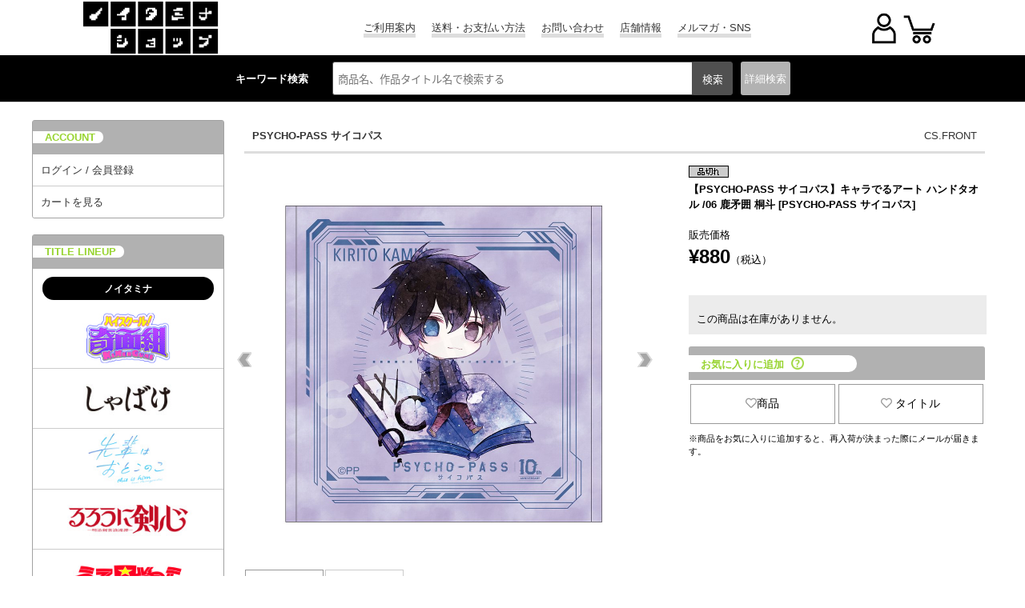

--- FILE ---
content_type: text/html; charset=UTF-8
request_url: https://www.noitamina-shop.com/detail/id/00000012323
body_size: 48222
content:



<!DOCTYPE html>
<html lang="ja">
<head>
<meta http-equiv="content-type" content="text/html; charset=utf-8">
<meta name="viewport" content="width=device-width, initial-scale=1">
<meta http-equiv="content-script-type" content="text/javascript">
<meta http-equiv="content-style-type" content="text/css">
<meta http-equiv="imagetoolbar" content="no" />
<meta name="robots" content="ALL" />
<meta property="og:image" content="https://www.noitamina-shop.com/images/items/pc/202212/oMIgQB1DpVj7.jpg" /><!-- Twitterカードの設定 -->
<meta name="twitter:card" content="summary">
<meta name="twitter:site" content="@noitamina_shop">
<meta name="twitter:title" content="PSYCHO-PASS サイコパス &raquo; 【PSYCHO-PASS サイコパス】キャラでるアート ハンドタオル /06 鹿矛囲 桐斗 | ノイタミナショップ 公式サイトノイタミナ オンラインショップ">
<meta name="twitter:description" content="CS.FRONT PSYCHO-PASS サイコパス 【PSYCHO-PASS サイコパス】キャラでるアート ハンドタオル /06 鹿矛囲 桐斗 『PSYCHO-PASS サイコパス』より、日常使いしやすい手ごろなサイズ感のハンドタオルが発売です！">
<meta name="twitter:image" content="https://www.noitamina-shop.com/images/items/pc/202212/oMIgQB1DpVj7.jpg">

<link rel="canonical" href="https://www.noitamina-shop.com"/>



<meta name="keywords" content="CS.FRONT,PSYCHO-PASS サイコパス,【PSYCHO-PASS サイコパス】キャラでるアート ハンドタオル /06 鹿矛囲 桐斗,ノイタミナ" />

<meta name="description" content="CS.FRONT PSYCHO-PASS サイコパス 【PSYCHO-PASS サイコパス】キャラでるアート ハンドタオル /06 鹿矛囲 桐斗 『PSYCHO-PASS サイコパス』より、日常使いしやすい手ごろなサイズ感のハンドタオルが発売です！" />

<title>PSYCHO-PASS サイコパス &raquo; 【PSYCHO-PASS サイコパス】キャラでるアート ハンドタオル /06 鹿矛囲 桐斗 | ノイタミナショップ 公式サイトノイタミナ オンラインショップ</title>
<script type="text/javascript">
url="https://www.noitamina-shop.com";
sid="amtfsssi7u55lgkjbbmp7pa03e1o6bi3";
siteid="100";
url_site="https://www.noitamina-shop.com";
</script>

<script type="text/javascript" src="/js/jquery.js"></script>
<script type="text/javascript" src="/js/heightLine.js"></script>
<script type="text/javascript" src="/js/noitamina.js"></script>
<script type="text/javascript" src="/js/common.js"></script>
<script type="text/javascript" src="/js/minmax.js"></script>
<link rel="stylesheet" href="//fonts.googleapis.com/earlyaccess/notosansjapanese.css">
<link rel="stylesheet" href="//use.fontawesome.com/releases/v5.6.1/css/all.css">

<link rel="stylesheet" href="/css/reset.css";>
<link rel="stylesheet" href="/css/base.css?1012";>
<link rel="stylesheet" href="/css/footer.css";>


<link rel="stylesheet" href="/css/navmenu.css";>
<link rel="stylesheet" href="/css/common2020.css";>

<!--jQuery-->
<link rel="stylesheet" href="https://code.jquery.com/ui/1.12.1/themes/smoothness/jquery-ui.css">
<script
src="https://code.jquery.com/jquery-1.8.3.min.js"
integrity="sha256-YcbK69I5IXQftf/mYD8WY0/KmEDCv1asggHpJk1trM8="
crossorigin="anonymous"></script>
<script
src="https://code.jquery.com/ui/1.12.1/jquery-ui.min.js"
integrity="sha256-VazP97ZCwtekAsvgPBSUwPFKdrwD3unUfSGVYrahUqU="
crossorigin="anonymous"></script>
<!--End jQuery-->

<!--show more-->
<script src="/js/jquery.show-more.js"></script>

<!-- 商品詳細 ポップアップ -->
<script type="text/javascript" src="/js/popup.js?"></script>

<!-- エントリーポップアップ -->
<script src="https://cdnjs.cloudflare.com/ajax/libs/jquery-cookie/1.4.1/jquery.cookie.min.js"></script>

<!-- 郵便番号 取得 -->
<script src="https://ajaxzip3.github.io/ajaxzip3.js" charset="UTF-8"></script>

<!-- SP PC 調整 -->
<!-- <script type="text/javascript" src="/js/responsive.js"></script> -->
<script type="text/javascript" src="/js/movetag.js"></script>

<!-- drawer.js -->
<script type="text/javascript" src="/js/drawer.js"></script>

<!-- スライダー css , js -->
<link rel="stylesheet" type="text/css" href="/css/slick.css" />
<link rel="stylesheet" type="text/css" href="/css/slick-theme.css" />

<script type="text/javascript" src="/js/slick.min.js"></script>
<script type="text/javascript" src="/js/func_slick.js"></script>
<!-- //スライダーのオプション記述用のjsファイル -->

<!-- slider -->
<link rel="stylesheet" type="text/css" href="/css/detail-slider-pro.css?" media="screen" />
<script src="/js/jquery.sliderPro.min.js"></script>
<script src="/js/detail_slide.js"></script>

<script type="text/javascript" src="/js/jquery.waypoints.min.js"></script>

<link href="/css/siteid/100/file/noitamina-shop_detail" rel="stylesheet" type="text/css" />
<link rel="shortcut icon" type="image/x-icon" href="/image/favicon.ico" />
<link rel="icon" type="image/x-icon" href="/image/favicon.ico" />


<script type="text/javascript" language="javascript" src="/js/jquery.carouFredSel-4.1.2-packed.js"></script>
<script type="text/javascript" src="/js/carousel1.js"></script>

<link media="screen" rel="stylesheet" href="/css/colorbox.css" />
<script src="/js/colorbox/jquery.colorbox.js"></script>
<script src="/js/colorbox/colorbox1.js"></script>


<style type="text/css">
.tweets p {font-size:86%;}
</style>



<!-- Global site tag (gtag.js) - Google Analytics -->
<script async src="https://www.googletagmanager.com/gtag/js?id=UA-23602904-1"></script>
<script>
  window.dataLayer = window.dataLayer || [];
  function gtag(){dataLayer.push(arguments);}
  gtag('js', new Date());
  gtag('config', 'UA-23602904-1');
</script>



</head>

<body>
<!-- WRAPPER -->
<div id="wrapper">
<!-- HEADER -->
<header id="head" role="banner">
<div class="navigation">
<div class="logo">
<a href="https://www.noitamina-shop.com"><img src="/images/base/shoplogo-n.gif" alt="ノイタミナショップ" /></a>
</div>

<ul class="menu1 hover_g">
<li class="a_border"><a href="https://www.noitamina-shop.com/qa">ご利用案内</a></li>
<li class="a_border"><a href="https://www.noitamina-shop.com/qa_detail/id/208">送料・お支払い方法</a></li>
<li class="a_border"><a href="https://www.noitamina-shop.com/inquiry">お問い合わせ</a></li>
<li class="a_border"><a href="https://www.noitamina-shop.com/event/id/56">店舗情報</a></li>
<li class="a_border"><a href="https://www.noitamina-shop.com/magazine">メルマガ・SNS</a></li>
</ul>

<div id="ecmenu">
<div class="sp-login">
  <a href="https://www.noitamina-shop.com/member_login_form" onclick="gtag('event', 'menu', {'event_category': 'h_menu', 'event_label': 'login', 'value': '0'});">
<img src="/images/base/user2020.png" alt="" >
</a>
  </div>
<div class="sp-cart">
<a href="javascript:opencart2();" onclick="gtag('event', 'menu', {'event_category': 'h_menu', 'event_label': 'cart', 'value': '0'});">
<img src="/images/base/cart2020.png" alt="カートをみる" />
<div class="cartcount"></div>
</a>

</div>
<form name="OpenCartForm" action="https://www.noitamina-shop.com/index.php/" method="post">
  <input type="hidden" name="__siteid" value="100">
  <input type="hidden" name="act" value="cart_list">
  <input type="hidden" name="rand" value="EDbCPZqSDTr2bwBt">
    <input type="hidden" name="__sid" value="amtfsssi7u55lgkjbbmp7pa03e1o6bi3">
  </form>
<form name="OpenMemberForm" action="https://www.noitamina-shop.com/index.php/" method="post">
  <input type="hidden" name="__siteid" value="100">
  <input type="hidden" name="act" value="member_index">
  <input type="hidden" name="rand" value="EDbCPZqSDTr2bwBt">
    <input type="hidden" name="__sid" value="amtfsssi7u55lgkjbbmp7pa03e1o6bi3">
  </form>
</div>
</div>

<div id="common_head">
<!-- search start -->
<div class="searchbox">
<p class="p_key pc-content">キーワード検索</p>
<form action="/index.php" method="GET" name="searchform" id="searchform" class="p-header__search" onsubmit="SetData()">
<input type="hidden" name="act" value="itemlist">
<input type="hidden" name="searchwords" value="1">
<input type="hidden" name="stock" value="1" />
<input type="text" name="words" size="20" class="p-searchform__text" value="" tabindex="1" accesskey="s" placeholder="商品名、作品タイトル名で検索する">
<input type="submit" value="検索" class="p-searchform__submit" alt="検索" tabindex="3" accesskey="f" onclick="closetool()">
</form>
<div id="header_category_btn_category">
<p id="b_csr" class="off"><a>詳細<br class="sp-content">検索</a></p>
<div id="item_sf" class="hoge" style="display:none;">
<form action="https://www.noitamina-shop.com" method="GET" name="searchform2" onsubmit="SetData()">
<input type="hidden" name="act" value="itemlist" />
<input type="hidden" name="privilege" value="" />
<input type="hidden" name="order" value="" />
<input type="hidden" name="count" value="" />
<script type="text/javascript">
//<![CDATA[
home= "https://www.noitamina-shop.com";
itemp_title_id = "";
itemp_itype_id = "";
//]]>
</script>


<script type="text/javascript">
$(function(){
$('#reset_btn').click(function(){
$('#item_search input, #item_search select').each(function(){
  //checkboxまたはradioボタンの時
  if(this.type == 'checkbox' || this.type == 'radio'){
//一括でチェックを外す
  this.checked = false;
  }
  //checkboxまたはradioボタン以外の時
  else{
// val値を空にする
$(this).val('');
  }
});
});
});
</script>


<!-- 絞込み検索フォーム -->
<div id="item_search">
<div><nobr>作品タイトル</nobr></div>
<div>
<!-- シリーズ一覧 -->
<span id="span_series_id">

<select name="itemp_series_id">
<option value="">--</option>
<option value="00941">
あの日見た花の名前を僕達はまだ知らない。
</option>
<option value="00949">
UN-GO
</option>
<option value="01021">
アンデッドガール・マーダーファルス
</option>
<option value="00982">
いぬやしき
</option>
<option value="00987">
INGRESS
</option>
<option value="00944">
うさぎドロップ
</option>
<option value="00998">
うちタマ?! ～うちのタマ知りませんか？～
</option>
<option value="00997">
海辺のエトランゼ
</option>
<option value="01016">
うる星やつら
</option>
<option value="00983">
EGOIST
</option>
<option value="01012">
TVアニメ「王様ランキング」
</option>
<option value="01018">
TVアニメ「大雪海のカイナ」
</option>
<option value="00957">
刀語
</option>
<option value="01023">
カミエラビ
</option>
<option value="00959">
ガリレイドンナ
</option>
<option value="01030">
Kiss me crying
</option>
<option value="00995">
ギヴン
</option>
<option value="00993">
キャロル＆チューズデイ
</option>
<option value="00946">
ギルティクラウン
</option>
<option value="00958">
銀の匙
</option>
<option value="01004">
空中ブランコ
</option>
<option value="00978">
クズの本懐
</option>
<option value="01003">
GREAT PRETENDER
</option>
<option value="01025">
喧嘩独学
</option>
<option value="00975">
甲鉄城のカバネリ
</option>
<option value="00971">
心が叫びたがってるんだ。
</option>
<option value="00956">
PSYCHO-PASS サイコパス
</option>
<option value="00996">
囀る鳥は羽ばたかない
</option>
<option value="00966">
冴えない彼女の育てかた
</option>
<option value="00953">
坂道のアポロン
</option>
<option value="00960">
サムライフラメンコ
</option>
<option value="00991">
さらざんまい
</option>
<option value="00964">
残響のテロル
</option>
<option value="00933">
[C] THE MONEY OF SOUL AND POSSIBILITY CONTROL
</option>
<option value="00967">
四月は君の嘘
</option>
<option value="01031">
しゃばけ
</option>
<option value="00973">
すべてがFになる THE PERFECT INSIDER
</option>
<option value="01009">
セスタス -The Roman Fighter-
</option>
<option value="01026">
先輩はおとこのこ
</option>
<option value="00999">
空の青さを知る人よ
</option>
<option value="00981">
DIVE!!
</option>
<option value="00952">
TVアニメ『つり球』
</option>
<option value="00951">
テルマエ・ロマエ
</option>
<option value="01010">
NIGHT HEAD 2041
</option>
<option value="01028">
謎解きはディナーのあとで
</option>
<option value="00954">
夏雪ランデブー
</option>
<option value="00943">
NO.6
</option>
<option value="01007">
2.43　清陰高校男子バレー部
</option>
<option value="00945">
ノイタミナ
</option>
<option value="01005">
のだめカンタービレ
</option>
<option value="01032">
ハイスクール！奇面組
</option>
<option value="01008">
バクテン!!
</option>
<option value="00976">
バッテリー
</option>
<option value="00986">
BANANA FISH
</option>
<option value="01029">
ハニーレモンソーダ
</option>
<option value="00969">
パンチライン
</option>
<option value="01000">
BNA ビー・エヌ・エー
</option>
<option value="01002">
BEASTARS
</option>
<option value="00992">
東のエデン
</option>
<option value="00963">
ピンポン
</option>
<option value="01001">
富豪刑事 Balance:Unlimited
</option>
<option value="00929">
フラクタル
</option>
<option value="00950">
ブラック★ロックシューター
</option>
<option value="01014">
フラ・フラダンス
</option>
<option value="01027">
ふれる。
</option>
<option value="00972">
Project Itoh
</option>
<option value="01011">
平穏世代の韋駄天達
</option>
<option value="00988">
ペンギン・ハイウェイ
</option>
<option value="00942">
放浪息子
</option>
<option value="00974">
僕だけがいない街
</option>
<option value="01022">
マスク男子は恋したくないのに
</option>
<option value="01019">
マブラヴ オルタネイティヴ
</option>
<option value="01013">
岬のマヨイガ
</option>
<option value="01006">
ミナとノイタン
</option>
<option value="01024">
メタリックルージュ
</option>
<option value="00935">
モノノ怪
</option>
<option value="00513">
もやしもん
</option>
<option value="00989">
約束のネバーランド
</option>
<option value="00980">
夜明け告げるルーのうた
</option>
<option value="00961">
四畳半神話大系
</option>
<option value="01017">
四畳半タイムマシンブルース
</option>
<option value="01015">
よふかしのうた
</option>
<option value="00979">
夜は短し歩けよ乙女
</option>
<option value="00970">
乱歩奇譚 Game of Laplace
</option>
<option value="00990">
revisions リヴィジョンズ
</option>
<option value="00962">
龍ヶ嬢七々々の埋蔵金
</option>
<option value="01020">
TVアニメ「るろうに剣心 －明治剣客浪漫譚－」
</option>
<option value="00955">
ロボティクス・ノーツ
</option>
<option value="00985">
ヲタクに恋は難しい
</option>
</select>
</span>
<!-- //タイトル一覧 -->
</div>

<div><nobr>カテゴリ</nobr></div>
<div>
<!-- 親カテゴリ一覧 -->

<select name="root_itype_id" onchange="printItypeList(this)" style="max-width:180px;">
<option value="">--</option>
<option value="094" >
メディア
</option>
<option value="098" >
ファッション
</option>
<option value="102" >
キャラクターグッズ
</option>
<option value="115" >
玩具・おもちゃ
</option>
</select>
<!-- //親カテゴリ一覧 -->
</div>

<div><nobr>キーワード</nobr></div>
<div>
<input type="text" name="words" size="25" value="" class="keysize" />
</div>

<div>
<label for="new">
<input type="checkbox" name="new" value="1" id="new"  />
新着商品だけ表示する
</label><br>
<input type="hidden" name="stock" value="0" />
<label for="stock">
<input type="checkbox" name="stock" value="1" id="stock" checked="checked" />
在庫無しの商品は表示しない
</label>
</div>
</div>

<div id="btn_search_advanced">
  <input type="submit" value="絞り込み検索" />
  <input type="button" value="リセット" id="reset_btn" />
</div>

</form>
</div>
</div>
</div>
<!-- //search end -->
</div>

<div id="csr_close"></div>
</header>
<!-- /HEADER -->


<!-- CONTENTS -->
<div id="contents"
class="clearfix">
   <!-- head-nav-inner-->
<div class="head-nav-inner">
<!-- contents left -->
<div id="contents_left">
<input id="hm_menu" type="checkbox" name="hm_menu" class="hm_menu_check"/>
<label for="hm_menu" class="hm_btn"><div class="siro"></div></label>
<!-- contents menu -->
<div id="menus">
<nav class="hm_menu_wrap">
<ul class="hm_list">
<!--サイドメニュー-->
<div class="s_menu">
<ul class="account">
<p class="sub_t"><label>ACCOUNT</label></p>
<li class="a_border"><a href="https://www.noitamina-shop.com/member_login_form" onclick="gtag('event', 'side', {'event_category': 'menu', 'event_label': 'login', 'value': '0'});">ログイン / 会員登録</a></li>
<li style="border-radius:0 0 3px 3px;"><a href="javascript:opencart2();" onclick="gtag('event', 'side', {'event_category': 'menu', 'event_label': 'cart', 'value': '0'});">カートを見る</a></li>
</ul>
</div>

<div class="s_menu pc-content">
<ul class="t_lineup">
<p class="sub_t"><label>TITLE LINEUP</label></p>
<p class="other_tit"><label>ノイタミナ</label></p>
<li class="t_logo clearfix"><a href="https://www.noitamina-shop.com/itemlist/id/01032/mode/series"><img src="/images/noitamina/title_logo/title-kimen.jpg" class="img" /></a></li>
<li class="t_logo clearfix"><a href="https://www.noitamina-shop.com/itemlist/id/01031/mode/series"><img src="/images/noitamina/title_logo/title-shabake.jpg" class="img" /></a></li>
<li class="t_logo clearfix"><a href="https://www.noitamina-shop.com/itemlist/id/01026/mode/series"><img src="/images/noitamina/title_logo/title-painoko.jpg" class="img" /></a></li>
<li class="t_logo clearfix"><a href="https://www.noitamina-shop.com/itemlist/id/01020/mode/series"><img src="/images/noitamina/title_logo/title-rurouni.jpg" class="img" /></a></li>
<li class="t_logo clearfix"><a href="https://www.noitamina-shop.com/itemlist/id/01016/mode/series"><img src="/images/noitamina/title_logo/title-uy.jpg" class="img" /></a></li>
<li class="t_logo clearfix"><a href="https://www.noitamina-shop.com/itemlist/id/01015/mode/series"><img src="/images/noitamina/title_logo/title-yofukashi.jpg" class="img" /></a></li>
<li class="t_logo clearfix"><a href="https://www.noitamina-shop.com/itemlist/id/01012/mode/series"><img src="/images/noitamina/title_logo/title-osama-s.jpg" class="img" /></a></li>
<li class="t_logo clearfix"><a href="https://www.noitamina-shop.com/itemlist/id/01008/mode/series"><img src="/images/noitamina/title_logo/title-bakuten-s.jpg" class="img" /></a></li>
<li class="t_logo clearfix"><a href="https://www.noitamina-shop.com/itemlist/id/01001/mode/series"><img src="/images/noitamina/title_logo/title-fugoukeiji-s.jpg" class="img" /></a></li>
<li class="t_logo clearfix"><a href="https://www.noitamina-shop.com/itemlist/id/00952/mode/series"><img src="/images/noitamina/title_logo/title-tsuritama-s.jpg" class="img" /></a></li>
<li class="t_logo clearfix"><a href="https://www.noitamina-shop.com/itemlist/id/00956/mode/series"><img src="/images/noitamina/title_logo/title-pp3-s.jpg" class="img" /></a></li>
<li class="t_logo clearfix"><a href="https://www.noitamina-shop.com/itemlist/id/00995/mode/series"><img src="/images/noitamina/title_logo/title-given-s.jpg" class="img" /></a></li>
<li class="t_logo clearfix"><a href="https://www.noitamina-shop.com/itemlist/id/00991/mode/series"><img src="/images/noitamina/title_logo/title-sarazanmai-s.jpg" class="img" /></a></li>
<li class="t_logo clearfix"><a href="https://www.noitamina-shop.com/itemlist/id/00966/mode/series"><img src="/images/noitamina/title_logo/title-saenai-s.jpg" class="img" /></a></li>
<li class="t_logo clearfix"><a href="https://www.noitamina-shop.com/itemlist/id/00986/mode/series"><img src="/images/noitamina/title_logo/title-bananafish-s.jpg" class="img" /></a></li>
<li class="t_logo clearfix"><a href="https://www.noitamina-shop.com/itemlist/id/00935/mode/series"><img src="/images/noitamina/title_logo/title-mononoke15th.jpg" class="img" /></a></li>

<p class="other_tit"><label>+Ultra</label></p>
<li class="t_logo clearfix"><a href="https://www.noitamina-shop.com/itemlist/id/01025/mode/series"><img src="/images/noitamina/title_logo/title-kenkadokugaku.jpg" class="img" /></a></li>
<li class="t_logo clearfix"><a href="https://www.noitamina-shop.com/itemlist/id/01024/mode/series"><img src="/images/noitamina/title_logo/title-metallicrouge.jpg" class="img" /></a></li>

<p class="other_tit"><label>OTHER TITLE</label></p>
<li class="t_logo clearfix"><a href="https://www.noitamina-shop.com/itemlist/id/01433/mode/title"><img src="/images/noitamina/title_logo/title-bakutenm.jpg" class="img" /></a></li>
<li class="t_logo clearfix"><a href="https://www.noitamina-shop.com/itemlist/id/01017/mode/series"><img src="/images/noitamina/title_logo/title-tmb.jpg" class="img" /></a></li>
<li class="andmore hover_g clearfix">
<a href="https://www.noitamina-shop.com/searchtitles">全てのタイトルを見る</a>
</li>
</ul>
</div>

<div class="s_menu pc-content">
<ul class="t_noitaminA_sns">
<p class="sub_t"><label>noitaminA SHOP SNS</label></p>
<!-- twitter -->
<li class="pc-content" style="margin-top:15px;">
<a class="twitter-timeline" data-lang="ja" data-width="100%" data-height="600" href="https://twitter.com/noitamina_shop?ref_src=twsrc%5Etfw" data-theme="light" data-chrome="noheader nofooter">Tweets by noitamina_shop</a>
<!-- <script async src="https://platform.twitter.com/widgets.js" charset="utf-8"></script> -->
</li>
<!-- twitter -->
</ul>
</div>

<div class="s_menu pc-content">
<ul class="t_about">
<p class="sub_t"><label>ABOUT US</label></p>
<li style="padding:5px;">
<span class="bold">配送料金について</span><br>
・北海道…720円＋税<br>
・東北（青森県、岩手県、秋田県、宮城県、山形県、福島県）…670円＋税<br>
・関東（茨城県、栃木県、群馬県、埼玉県、千葉県、神奈川県、山梨県、東京都）…620円＋税<br>
・信越（新潟県、長野県）北陸（富山県、石川県、福井県）東海（岐阜県、静岡県、愛知県、三重県）関西（滋賀県、京都府、大阪府、兵庫県、奈良県、和歌山県）中国（鳥取県、島根県、岡山県、広島県、山口県）…670円＋税<br>
・四国（徳島県、香川県、愛媛県、高知県）九州（福岡県、佐賀県、長崎県、大分県、熊本県、宮崎県、鹿児島県）…720円＋税<br>
・沖縄、一部離島…1,000円＋税<br><br>
※コンビニ・ペイジー決済の場合は、別途手数料200円＋税が掛かります。<br>
例：配送料金620円＋コンビニ決済手数料200円＋税＝820円＋税
</li>
</ul>
</div>

<div class="s_menu pc-content">
<ul class="links">
<p class="sub_t"><label>LINKS</label></p>
<!-- Link Banners2 -->


    <li style="padding:5px;">
<a href="https://www.noitamina-shop.com/event/id/29" onclick="javascript:pageTracker._trackPageview('/side/right_event_bnr/368');"><img src="https://www.noitamina-shop.com/images/freespaces/368.jpg?amtfs.." alt="ノイタミナショップ 限定特典情報！" /></a>
  </li>
  <!-- //Link Banners2 -->
<li style="padding:5px;">
<a href="http://noitamina.tv/" target="_blank" style="justify-content:center;">
<img src="https://www.noitamina-shop.com/images/base/bana-noitamina.jpg" alt="フジテレビノイタミナ" width="140" height="140" />
</a>
</li>
<li style="padding:5px;">
<a href="https://www.noitamina-shop.com/index.php?act=itemlist&searchwords=1&words=%E3%83%8E%E3%82%A4%E3%82%BF%E3%83%9F%E3%83%8A%E3%82%A2%E3%83%91%E3%83%AC%E3%83%AB&x=0&y=0">
<img src="https://www.noitamina-shop.com/images/noitamina/bana-aa0513.png" alt="ノイタミナアパレル" />
</a>
</li>
<!-- <script type="text/javascript" src="https://www.noitamina-shop.com/js/link.js"></script> -->
</ul>
</div>

<div class="s_menu sp-content">
<ul class="sp_info">
<p class="sub_t"><label>INFORMATION</label></p>
</ul>
</div>
</ul>
</nav>
</div>

<div class="hm_menu_close">
<label for="hm_menu"></label>
</div>
</div>
<!-- end of contents left -->
<div class="drawer-overlay drawer-toggle"></div>
</div>
<!-- head-nav-inner-->
   <!-- maincol -->
<div id="maincol" class="clearfix">

<!-- 重要なお知らせ・注意事項
============================ -->
<!-- Link Banners1 -->


<!-- //Link Banners1 -->

<!-- inner -->
<div class="inner">

<!--AJAX Add Cart; Waiyan To 20200220-->

<script>
$(document).ready(function(){
var txt = '';
//カートボタン押下時の処理
$("#addcart").click(function(){
$('#dialog_attention').hide();
$.post(
"https://www.noitamina-shop.com/index.php",{
act: "cart_addajax",
//商品ID
id: "00000012323",
//二重送信防止用
cart_transaction_token: "EDbCPZqSDTr2bwBt",
//追加する数量
count: $("#cartcount").val()
},function(data,status){
var txt_data = data.txt;
if(data.txt != '商品をカートに登録しました。'){
if(data.txt != undefined){
$('#dialog_attention').show();
$("#dialog_attention").html(data.txt);
txt = data.txt;
$('.ui-dialog-title').text('商品をカートに登録できませんでした。');
}else if(txt != ''){
$('#dialog_attention').show();
$("#dialog_attention").html(txt);
}
}else{
txt = '';
}
$(".ui-dialog-title").css('white-space', 'normal');
$(".cartcount").text(data.count);
}
);
});
});
</script>


<style type="text/css">

.att_topic a{
background-color:#fff;
border:5px solid #f00;
}
.att_topic a:hover{
background-color:#ff9933;
border:5px solid #f00;
}
.comiket a:hover img {
opacity: 0.7;
filter: comiket(opacity=70);
-ms-filter: "comiket(opacity=70)";
}

</style>



<div id="iteminfo">
<p>
<a href="https://www.noitamina-shop.com/itemlist/id/00956/mode/series">PSYCHO-PASS サイコパス</a>
</p>

 <div id="brandlogo">
<a href="https://www.noitamina-shop.com/itemlist/mode/brand/id/272" onclick="gtag('event', 'detail', {'event_category': 'brand', 'event_label': 'brand_00000012323', 'value': '0'});">CS.FRONT</a>
 </div>
</div>

<div class="detail01 sp-content">
<h1 class="sp-product_title">
   
<img src="https://www.noitamina-shop.com/images/flag/pc/stock_99.gif" width="50" height="15" alt="ノイタミナグッズ販売品切れ" title="品切れ" /><br>
【PSYCHO-PASS サイコパス】キャラでるアート ハンドタオル /06 鹿矛囲 桐斗
[PSYCHO-PASS サイコパス]
</h1>
</div>

<div class="left_product">

<!-- 詳細写真 -->
<div id="itemphotos">

<input type="checkbox" name="my-checkbox" id="202212/oMIgQB1DpVj7" style="display:none;">
<label for="202212/oMIgQB1DpVj7">
<div class="lb">
<img src="https://www.noitamina-shop.com/images/items/pc/202212/oMIgQB1DpVj7.jpg" />
</div>
</label>
<input type="checkbox" name="my-checkbox" id="202212/sU2ozvqIKCE1" style="display:none;">
<label for="202212/sU2ozvqIKCE1">
<div class="lb">
<img src="https://www.noitamina-shop.com/images/items/pc/202212/sU2ozvqIKCE1.jpg" />
</div>
</label>
<div class="sp-slides">
<div class="sp-slide">
<label for="202212/oMIgQB1DpVj7">
<div class="imgwrap">
<img src="https://www.noitamina-shop.com/images/items/pc/202212/oMIgQB1DpVj7.jpg">
</div>
</label>
</div>
<div class="sp-slide">
<label for="202212/sU2ozvqIKCE1">
<div class="imgwrap">
<img src="https://www.noitamina-shop.com/images/items/pc/202212/sU2ozvqIKCE1.jpg">
</div>
</label>
</div>
</div>
<div class="sp-thumbnails ">
<div class="sp-thumbnail"><img src="https://www.noitamina-shop.com/images/items/pc/202212/oMIgQB1DpVj7.jpg"></div>
<div class="sp-thumbnail"><img src="https://www.noitamina-shop.com/images/items/pc/202212/sU2ozvqIKCE1.jpg"></div>
</div>
</div>
<!-- //詳細写真 -->
</div>

<div class="right_product">
<div class="detail01 pc-content">
<h1 class="product_title">
   
<img src="https://www.noitamina-shop.com/images/flag/pc/stock_99.gif" width="50" height="15" alt="ノイタミナグッズ販売品切れ" title="品切れ" /><br>
【PSYCHO-PASS サイコパス】キャラでるアート ハンドタオル /06 鹿矛囲 桐斗
[PSYCHO-PASS サイコパス]
<br><br>
</h1>
</div>

<div class="detail02">
<p class="sp_prod sp-content">
</p>
<p>販売価格</p>
<font color="#000000">
<p><span class="money">&yen;880</span>（税込）</p>
</font>
</div>


<!-- サイズとカラーの選択 -->

<div class="detail04">
<div id="cartform">

<!--ダイアログの内容-->
<div id="mycartin2" title="商品をカートに登録しました">
<p id="dialog_attention"></p>
<div class="cart_in">
<div class="thumbWrapOut"><div class="thumbWrapIn">
<img src="https://www.noitamina-shop.com/images/items/pc/202212/oMIgQB1DpVj7.jpg" width="70" height="80" title="【PSYCHO-PASS サイコパス】キャラでるアート ハンドタオル /06 鹿矛囲 桐斗" alt="PSYCHO-PASS サイコパス/PSYCHO-PASS サイコパス/【PSYCHO-PASS サイコパス】キャラでるアート ハンドタオル /06 鹿矛囲 桐斗" class="img" />
</div></div>

<div class="prod_name">
【PSYCHO-PASS サイコパス】キャラでるアート ハンドタオル /06 鹿矛囲 桐斗
<br>
[PSYCHO-PASS サイコパス]
</div>
</div>
<!--ボタンを配置-->
<a href="javascript:opencart2()" onclick="gtag('event', 'detail', {'event_category': 'view_cart', 'event_label': '00000012323', 'value': '0'});" id="cart_look" class="hover_j">カートを見る</a>
<input type="button" id="shopping" value="買い物を続ける">


</div>
</div>
</div>

<div class="detail05">
<div class="sold_info">

<div id="cartmessage">
<p>この商品は在庫がありません。</p>
</div>
</div>

<!-- キャンペーンバナー表示 -->


<h2>
<p>
お気に入りに追加
<a href="https://www.noitamina-shop.com/event/id/1099">
<img class="help_icon" src="https://www.noitamina-shop.com/images/base/help_icon.png" alt="Help_icon"/>
</a>
</p>
</h2>

<div class="bookmarkbutton">

<!--ReactApp お気に入り商品ボタン-->
<div id="root"></div><script>!function(e){function r(r){for(var n,a,i=r[0],l=r[1],f=r[2],c=0,s=[];c<i.length;c++)a=i[c],Object.prototype.hasOwnProperty.call(o,a)&&o[a]&&s.push(o[a][0]),o[a]=0;for(n in l)Object.prototype.hasOwnProperty.call(l,n)&&(e[n]=l[n]);for(p&&p(r);s.length;)s.shift()();return u.push.apply(u,f||[]),t()}function t(){for(var e,r=0;r<u.length;r++){for(var t=u[r],n=!0,i=1;i<t.length;i++){var l=t[i];0!==o[l]&&(n=!1)}n&&(u.splice(r--,1),e=a(a.s=t[0]))}return e}var n={},o={1:0},u=[];function a(r){if(n[r])return n[r].exports;var t=n[r]={i:r,l:!1,exports:{}};return e[r].call(t.exports,t,t.exports,a),t.l=!0,t.exports}a.m=e,a.c=n,a.d=function(e,r,t){a.o(e,r)||Object.defineProperty(e,r,{enumerable:!0,get:t})},a.r=function(e){"undefined"!=typeof Symbol&&Symbol.toStringTag&&Object.defineProperty(e,Symbol.toStringTag,{value:"Module"}),Object.defineProperty(e,"__esModule",{value:!0})},a.t=function(e,r){if(1&r&&(e=a(e)),8&r)return e;if(4&r&&"object"==typeof e&&e&&e.__esModule)return e;var t=Object.create(null);if(a.r(t),Object.defineProperty(t,"default",{enumerable:!0,value:e}),2&r&&"string"!=typeof e)for(var n in e)a.d(t,n,function(r){return e[r]}.bind(null,n));return t},a.n=function(e){var r=e&&e.__esModule?function(){return e.default}:function(){return e};return a.d(r,"a",r),r},a.o=function(e,r){return Object.prototype.hasOwnProperty.call(e,r)},a.p="./";var i=this["webpackJsonpnoitamina-bookmark"]=this["webpackJsonpnoitamina-bookmark"]||[],l=i.push.bind(i);i.push=r,i=i.slice();for(var f=0;f<i.length;f++)r(i[f]);var p=l;t()}([])</script><script src="https://www.noitamina-shop.com/js/react/bookmark/detail/2.6d9ab3c8.chunk.js"></script><script src="https://www.noitamina-shop.com/js/react/bookmark/detail/main.6ce0213d.chunk.js"></script>
<!--ReactApp-->

<!--ReactApp お気に入りタイトルボタン-->
<div id="bookmark_series_root"></div><script>!function(e){function r(r){for(var n,i,a=r[0],l=r[1],f=r[2],c=0,s=[];c<a.length;c++)i=a[c],Object.prototype.hasOwnProperty.call(o,i)&&o[i]&&s.push(o[i][0]),o[i]=0;for(n in l)Object.prototype.hasOwnProperty.call(l,n)&&(e[n]=l[n]);for(p&&p(r);s.length;)s.shift()();return u.push.apply(u,f||[]),t()}function t(){for(var e,r=0;r<u.length;r++){for(var t=u[r],n=!0,a=1;a<t.length;a++){var l=t[a];0!==o[l]&&(n=!1)}n&&(u.splice(r--,1),e=i(i.s=t[0]))}return e}var n={},o={1:0},u=[];function i(r){if(n[r])return n[r].exports;var t=n[r]={i:r,l:!1,exports:{}};return e[r].call(t.exports,t,t.exports,i),t.l=!0,t.exports}i.m=e,i.c=n,i.d=function(e,r,t){i.o(e,r)||Object.defineProperty(e,r,{enumerable:!0,get:t})},i.r=function(e){"undefined"!=typeof Symbol&&Symbol.toStringTag&&Object.defineProperty(e,Symbol.toStringTag,{value:"Module"}),Object.defineProperty(e,"__esModule",{value:!0})},i.t=function(e,r){if(1&r&&(e=i(e)),8&r)return e;if(4&r&&"object"==typeof e&&e&&e.__esModule)return e;var t=Object.create(null);if(i.r(t),Object.defineProperty(t,"default",{enumerable:!0,value:e}),2&r&&"string"!=typeof e)for(var n in e)i.d(t,n,function(r){return e[r]}.bind(null,n));return t},i.n=function(e){var r=e&&e.__esModule?function(){return e.default}:function(){return e};return i.d(r,"a",r),r},i.o=function(e,r){return Object.prototype.hasOwnProperty.call(e,r)},i.p="./";var a=this["webpackJsonpnoitamina-bookmark-series"]=this["webpackJsonpnoitamina-bookmark-series"]||[],l=a.push.bind(a);a.push=r,a=a.slice();for(var f=0;f<a.length;f++)r(a[f]);var p=l;t()}([])</script><script src="https://www.noitamina-shop.com/js/react/bookmark_series/detail/2.2b4fe346.chunk.js"></script><script src="https://www.noitamina-shop.com/js/react/bookmark_series/detail/main.a17b0b71.chunk.js"></script>
<!--ReactApp-->

</div>

<div style="font-size:11px; margin-bottom: 10px;">
<p>※商品をお気に入りに追加すると、再入荷が決まった際にメールが届きます。</p>
</div>
</div>
</div>

<div class="prod_info clearfix">
<h2><p>商品情報</p></h2>
<div class="prod_info_center">
<p  id="comment">
『PSYCHO-PASS サイコパス』より、日常使いしやすい手ごろなサイズ感のハンドタオルが発売です！
</p>

<div class="comment">
<!--サイズ：サイズ目安-->
<h4>製品スペック（サイズ・素材など）</h4>
<div>
<div class="s_standard">
<div>素材：綿<br>サイズ：約300×300mm&nbsp;&nbsp;</div>
</div>
</div>
</div>

<!-- 予約商品に関するご注意 -->
</div>

<div style="font-size:11px;">
<p>商品の写真および画像はイメージです。実際の商品とは異なる場合があります。<br />
メーカーの都合により、商品のデザイン・仕様・発売日などは予告なく変更となる場合があります。<br />
商品の詳細につきましては、各メーカー様にお問い合わせください。<br />
画像・テキストの無断転載、及びそれに準ずる行為を一切禁止いたします。
</p><br>
<p>
&copy;サイコパス製作委員会
</p>
</div>
<div class="sns_wrap">
<p>「いいね」と思ったら友達に共有！</p>
<ul>
<li>
<a href="http://twitter.com/share?text=【PSYCHO-PASS サイコパス】キャラでるアート ハンドタオル /06 鹿矛囲 桐斗 [PSYCHO-PASS サイコパス]&url=https://www.noitamina-shop.com/detail/id/00000012323" title="Xでポストする" target="_blank" onclick="gtag('event', 'detail', {'event_category': 'share_X', 'event_label': '00000012323', 'value': '0'});"><img src="https://www.noitamina-shop.com/images/common/sns/logo_X.jpg" alt="X" /></a>
</li>
<li>
<a href="javascript:void window.open('http://www.facebook.com/share.php?u='+encodeURIComponent('https://www.noitamina-shop.com/detail/id/00000012323'),'_blank');" onclick="gtag('event', 'detail', {'event_category': 'share_facebook', 'event_label': '00000012323', 'value': '0'});"><img alt="facebook" src="https://www.noitamina-shop.com/images/common/sns/logo_facebook.jpg"></a>
</li>
<li>
<a href="javascript:void window.open('http://line.naver.jp/R/msg/text/?'+encodeURIComponent('PSYCHO-PASS サイコパス【PSYCHO-PASS サイコパス】キャラでるアート ハンドタオル /06 鹿矛囲 桐斗')+' '+encodeURIComponent('https://www.noitamina-shop.com/detail/id/00000012323'),'_blank');" onclick="gtag('event', 'detail', {'event_category': 'share_line', 'event_label': '00000012323', 'value': '0'});"><img alt="LINE" src="https://www.noitamina-shop.com/images/common/sns/logo_line.jpg"></a>
</li>
</ul>
</div>

<p id="jancode">
4582689070216
/&nbsp;221201-27
</p>
</div>

<div class="sliders">
<!-- 関連商品一覧 -->

<!-- // 関連商品一覧 -->

<!-- こんな商品も買っています -->

<!-- //こんな商品も買っています -->

<!-- この商品と同じ作品タイトルの商品 -->



  <div class="prod_info clearfix">
<h2><p>この商品と同じ作品タイトルの商品</p></h2>
</div>
  <div id="carouselWrap3">
  <ul class="sitemlist clearfix sp-slides">
  
<li class="sp-slide">
<div class="same_work-box">
  <!-- 商品画像 -->
  <a href="https://www.noitamina-shop.com/detail/id/00000014548" onclick="gtag('event', 'detail', {'event_category': 'same_work', 'event_label': 'cp_00000012323_00000014548', 'value': '0'});">
<div class="thumbWrapOut"><div class="thumbWrapIn">
<img src="https://www.noitamina-shop.com/images/items/pc/202407/ZIXK3jqvBZXa.jpg" alt="【WEB取扱】劇場版 PSYCHO-PASS PROVIDE.." class="itemphoto" />
</div></div>
<h4>【WEB取扱】劇場版 PSYCHO-PASS PROVIDE..</h4>
  </a>
  <!-- //商品画像 -->

  <p class="csm">
<samp>


&yen;2,500（税込）
</samp>
  </p>
</div>
  </li>


  
<li class="sp-slide">
<div class="same_work-box">
  <!-- 商品画像 -->
  <a href="https://www.noitamina-shop.com/detail/id/00000013939" onclick="gtag('event', 'detail', {'event_category': 'same_work', 'event_label': 'cp_00000012323_00000013939', 'value': '0'});">
<div class="thumbWrapOut"><div class="thumbWrapIn">
<img src="https://www.noitamina-shop.com/images/items/pc/202402/FAUuyCGmKtHc.jpg" alt="劇場版 PSYCHO-PASS PROVIDENCE 缶バッ.." class="itemphoto" />
</div></div>
<h4>劇場版 PSYCHO-PASS PROVIDENCE 缶バッ..</h4>
  </a>
  <!-- //商品画像 -->

  <p class="csm">
<samp>


&yen;550（税込）
</samp>
  </p>
</div>
  </li>


  
<li class="sp-slide">
<div class="same_work-box">
  <!-- 商品画像 -->
  <a href="https://www.noitamina-shop.com/detail/id/00000014538" onclick="gtag('event', 'detail', {'event_category': 'same_work', 'event_label': 'cp_00000012323_00000014538', 'value': '0'});">
<div class="thumbWrapOut"><div class="thumbWrapIn">
<img src="https://www.noitamina-shop.com/images/items/pc/202407/nawkAFYtUg8B.jpg" alt="PSYCHO-PASS サイコパス ちぇいんコレクション 縢.." class="itemphoto" />
</div></div>
<h4>PSYCHO-PASS サイコパス ちぇいんコレクション 縢..</h4>
  </a>
  <!-- //商品画像 -->

  <p class="csm">
<samp>


&yen;880（税込）
</samp>
  </p>
</div>
  </li>


  
<li class="sp-slide">
<div class="same_work-box">
  <!-- 商品画像 -->
  <a href="https://www.noitamina-shop.com/detail/id/00000014534" onclick="gtag('event', 'detail', {'event_category': 'same_work', 'event_label': 'cp_00000012323_00000014534', 'value': '0'});">
<div class="thumbWrapOut"><div class="thumbWrapIn">
<img src="https://www.noitamina-shop.com/images/items/pc/202407/ydT5CcCRH1dB.jpg" alt="PSYCHO-PASS サイコパス オーロラアクリルキーホル.." class="itemphoto" />
</div></div>
<h4>PSYCHO-PASS サイコパス オーロラアクリルキーホル..</h4>
  </a>
  <!-- //商品画像 -->

  <p class="csm">
<samp>


&yen;990（税込）
</samp>
  </p>
</div>
  </li>


  
<li class="sp-slide">
<div class="same_work-box">
  <!-- 商品画像 -->
  <a href="https://www.noitamina-shop.com/detail/id/00000003089" onclick="gtag('event', 'detail', {'event_category': 'same_work', 'event_label': 'cp_00000012323_00000003089', 'value': '0'});">
<div class="thumbWrapOut"><div class="thumbWrapIn">
<img src="https://www.noitamina-shop.com/images/items/pc/6648.jpg" alt="★数量限定★PSYCHO-PASS サイコパス 公安局腕章セ.." class="itemphoto" />
</div></div>
<h4>★数量限定★PSYCHO-PASS サイコパス 公安局腕章セ..</h4>
  </a>
  <!-- //商品画像 -->

  <p class="csm">
<samp>


&yen;1,980（税込）
</samp>
  </p>
</div>
  </li>


  
<li class="sp-slide">
<div class="same_work-box">
  <!-- 商品画像 -->
  <a href="https://www.noitamina-shop.com/detail/id/00000001368" onclick="gtag('event', 'detail', {'event_category': 'same_work', 'event_label': 'cp_00000012323_00000001368', 'value': '0'});">
<div class="thumbWrapOut"><div class="thumbWrapIn">
<img src="https://www.noitamina-shop.com/images/items/pc/2979.jpg" alt="PSYCHO-PASS -サイコパス- VOL.1 通常版 .." class="itemphoto" />
</div></div>
<h4>PSYCHO-PASS -サイコパス- VOL.1 通常版 ..</h4>
  </a>
  <!-- //商品画像 -->

  <p class="csm">
<samp>


&yen;6,270（税込）
</samp>
  </p>
</div>
  </li>


  
<li class="sp-slide">
<div class="same_work-box">
  <!-- 商品画像 -->
  <a href="https://www.noitamina-shop.com/detail/id/00000013263" onclick="gtag('event', 'detail', {'event_category': 'same_work', 'event_label': 'cp_00000012323_00000013263', 'value': '0'});">
<div class="thumbWrapOut"><div class="thumbWrapIn">
<img src="https://www.noitamina-shop.com/images/items/pc/202308/iADqa9IcKZ9v.jpg" alt="PSYCHO-PASS クリアファイルセット 狡噛BD202.." class="itemphoto" />
</div></div>
<h4>PSYCHO-PASS クリアファイルセット 狡噛BD202..</h4>
  </a>
  <!-- //商品画像 -->

  <p class="csm">
<samp>


&yen;880（税込）
</samp>
  </p>
</div>
  </li>


  
<li class="sp-slide">
<div class="same_work-box">
  <!-- 商品画像 -->
  <a href="https://www.noitamina-shop.com/detail/id/00000012256" onclick="gtag('event', 'detail', {'event_category': 'same_work', 'event_label': 'cp_00000012323_00000012256', 'value': '0'});">
<div class="thumbWrapOut"><div class="thumbWrapIn">
<img src="https://www.noitamina-shop.com/images/items/pc/202211/ovosMCyS4MkA.jpg" alt="PSYCHO-PASS ボールペン 宜野座伸元 バースデー2.." class="itemphoto" />
</div></div>
<h4>PSYCHO-PASS ボールペン 宜野座伸元 バースデー2..</h4>
  </a>
  <!-- //商品画像 -->

  <p class="csm">
<samp>


&yen;1,100（税込）
</samp>
  </p>
</div>
  </li>


  
<li class="sp-slide">
<div class="same_work-box">
  <!-- 商品画像 -->
  <a href="https://www.noitamina-shop.com/detail/id/00000015155" onclick="gtag('event', 'detail', {'event_category': 'same_work', 'event_label': 'cp_00000012323_00000015155', 'value': '0'});">
<div class="thumbWrapOut"><div class="thumbWrapIn">
<img src="https://www.noitamina-shop.com/images/items/pc/202501/ERGPaPz9eJQy.jpg" alt="PSYCHO-PASS ちぇいんコレクション 狡噛慎也 雛人.." class="itemphoto" />
</div></div>
<h4>PSYCHO-PASS ちぇいんコレクション 狡噛慎也 雛人..</h4>
  </a>
  <!-- //商品画像 -->

  <p class="csm">
<samp>


&yen;880（税込）
</samp>
  </p>
</div>
  </li>


  
<li class="sp-slide">
<div class="same_work-box">
  <!-- 商品画像 -->
  <a href="https://www.noitamina-shop.com/detail/id/00000003612" onclick="gtag('event', 'detail', {'event_category': 'same_work', 'event_label': 'cp_00000012323_00000003612', 'value': '0'});">
<div class="thumbWrapOut"><div class="thumbWrapIn">
<img src="https://www.noitamina-shop.com/images/items/pc/7762.jpg" alt="トレーディングクリアファイル PSYCHO-PASS サイコ.." class="itemphoto" />
</div></div>
<h4>トレーディングクリアファイル PSYCHO-PASS サイコ..</h4>
  </a>
  <!-- //商品画像 -->

  <p class="csm">
<samp>


&yen;7,150（税込）
</samp>
  </p>
</div>
  </li>


  
<li class="sp-slide">
<div class="same_work-box">
  <!-- 商品画像 -->
  <a href="https://www.noitamina-shop.com/detail/id/00000012368" onclick="gtag('event', 'detail', {'event_category': 'same_work', 'event_label': 'cp_00000012323_00000012368', 'value': '0'});">
<div class="thumbWrapOut"><div class="thumbWrapIn">
<img src="https://www.noitamina-shop.com/images/items/pc/202212/TLwN0OhRxl4V.jpg" alt="PSYCHO-PASS ホログラムアクリルキーホルダー 雛河.." class="itemphoto" />
</div></div>
<h4>PSYCHO-PASS ホログラムアクリルキーホルダー 雛河..</h4>
  </a>
  <!-- //商品画像 -->

  <p class="csm">
<samp>


&yen;1,100（税込）
</samp>
  </p>
</div>
  </li>


  
<li class="sp-slide">
<div class="same_work-box">
  <!-- 商品画像 -->
  <a href="https://www.noitamina-shop.com/detail/id/00000015157" onclick="gtag('event', 'detail', {'event_category': 'same_work', 'event_label': 'cp_00000012323_00000015157', 'value': '0'});">
<div class="thumbWrapOut"><div class="thumbWrapIn">
<img src="https://www.noitamina-shop.com/images/items/pc/202502/jQ1z5dilqeBK.jpg" alt="PSYCHO-PASS ちぇいんコレクション 宜野座伸元 雛.." class="itemphoto" />
</div></div>
<h4>PSYCHO-PASS ちぇいんコレクション 宜野座伸元 雛..</h4>
  </a>
  <!-- //商品画像 -->

  <p class="csm">
<samp>


&yen;880（税込）
</samp>
  </p>
</div>
  </li>


  
<li class="sp-slide">
<div class="same_work-box">
  <!-- 商品画像 -->
  <a href="https://www.noitamina-shop.com/detail/id/00000013211" onclick="gtag('event', 'detail', {'event_category': 'same_work', 'event_label': 'cp_00000012323_00000013211', 'value': '0'});">
<div class="thumbWrapOut"><div class="thumbWrapIn">
<img src="https://www.noitamina-shop.com/images/items/pc/202308/0hCfQzI5kWtb.jpg" alt="外務省行動課 薄手ドライパーカー" class="itemphoto" />
</div></div>
<h4>外務省行動課 薄手ドライパーカー</h4>
  </a>
  <!-- //商品画像 -->

  <p class="csm">
<samp>


&yen;6,380（税込）
</samp>
  </p>
</div>
  </li>


  
<li class="sp-slide">
<div class="same_work-box">
  <!-- 商品画像 -->
  <a href="https://www.noitamina-shop.com/detail/id/00000003659" onclick="gtag('event', 'detail', {'event_category': 'same_work', 'event_label': 'cp_00000012323_00000003659', 'value': '0'});">
<div class="thumbWrapOut"><div class="thumbWrapIn">
<img src="https://www.noitamina-shop.com/images/items/pc/7908.jpg" alt="公安局カレッジTシャツ監視官Ver." class="itemphoto" />
</div></div>
<h4>公安局カレッジTシャツ監視官Ver.</h4>
  </a>
  <!-- //商品画像 -->

  <p class="csm">
<samp>


&yen;3,190（税込）
</samp>
  </p>
</div>
  </li>


  
<li class="sp-slide">
<div class="same_work-box">
  <!-- 商品画像 -->
  <a href="https://www.noitamina-shop.com/detail/id/00000001424" onclick="gtag('event', 'detail', {'event_category': 'same_work', 'event_label': 'cp_00000012323_00000001424', 'value': '0'});">
<div class="thumbWrapOut"><div class="thumbWrapIn">
<img src="https://www.noitamina-shop.com/images/items/pc/3098.jpg" alt="公安局ワッペン" class="itemphoto" />
</div></div>
<h4>公安局ワッペン</h4>
  </a>
  <!-- //商品画像 -->

  <p class="csm">
<samp>


&yen;1,320（税込）
</samp>
  </p>
</div>
  </li>
</ul>
</div>
<!-- //この商品と同じ作品タイトルの商品 -->
</div>

  </div><!-- /inner -->
  </div><!-- /maincol -->
</div><!-- /CONTENTS -->
  </div><!-- /WRAPPER -->

  <!-- FOOTER -->
  <div id="footer" class="clearfix">
<footer>
  <div class="f_menu clearfix">
<ul class="f_uli">
  <li><a href="https://www.noitamina-shop.com/member_regist_form">会員規約</a></li>
  <li><a href="https://www.noitamina-shop.com/staticdoc/p/company_index">特定商取引に関する表記</a></li>
  <li><a href="https://www.noitamina-shop.com/staticdoc/p/company_privacy">プライバシーポリシー</a></li>
</ul>
  </div>
  <div class="bottom-bar">&copy;Copyright Cabinet Inc. ALL RIGHTS RESERVED.</div>
</footer>
  </div>

  <!-- ここからTOPに戻るボタン -->
  <div id="page-top">
<p>
  <a id="move-page-top" title="ページの先頭へ" onclick="gtag('event', 'footer', {'event_category': 'btn_pagetop', 'event_label': 'click', 'value': '0'});">
<img src="https://www.noitamina-shop.com/images/base/bn_pagetop_fixed.png">
  </a>
</p>
  </div>
  <!-- ここまでTOPに戻るボタン -->

  </body>
</html>


--- FILE ---
content_type: application/javascript
request_url: https://www.noitamina-shop.com/js/colorbox/colorbox1.js
body_size: 81
content:

//colorBOX
$(document).ready(function(){
$("a[rel='colorbox1']").colorbox();}
);

--- FILE ---
content_type: application/javascript
request_url: https://www.noitamina-shop.com/js/func_slick.js
body_size: 422
content:
$(function() {
    //スライダーにする部分のclassまたはidを指定
    $('.slider').slick({
        dots:true, //ページャーを表示（スライダー下の黒い丸）
        centerMode: true, //要素を中央寄せにする
        autoplay:true, //自動で画像を切り替える
        autoplaySpeed:8000, //自動で画像が切り替えられるまでの時間 1000 = 1秒
    }); 
});

--- FILE ---
content_type: application/javascript
request_url: https://www.noitamina-shop.com/js/jquery.carouFredSel-4.1.2-packed.js
body_size: 16586
content:
/*	
 *	jQuery carouFredSel 4.1.2
 *	Demo's and documentation:
 *	caroufredsel.frebsite.nl
 *	
 *	Copyright (c) 2010 Fred Heusschen
 *	www.frebsite.nl
 *
 *	Dual licensed under the MIT and GPL licenses.
 *	http://en.wikipedia.org/wiki/MIT_License
 *	http://en.wikipedia.org/wiki/GNU_General_Public_License
 */



eval(function(p,a,c,k,e,r){e=function(c){return(c<a?'':e(parseInt(c/a)))+((c=c%a)>35?String.fromCharCode(c+29):c.toString(36))};if(!''.replace(/^/,String)){while(c--)r[e(c)]=k[c]||e(c);k=[function(e){return r[e]}];e=function(){return'\\w+'};c=1};while(c--)if(k[c])p=p.replace(new RegExp('\\b'+e(c)+'\\b','g'),k[c]);return p}('(z($){$.1m.1n=z(o){q(S.W==0)B 16(\'4d 4e 2Z.\');q(S.W>1){B S.1o(z(){$(S).1n(o)})}A l=S,$19=l[0],$r=$(S);l.30=z(o,b){A c=[\'u\',\'T\',\'E\',\'K\',\'L\',\'U\'];o=2m(o);1M(A a=0;a<c.W;a++){o[c[a]]=2m(o[c[a]])}q(y o.T==\'J\'){q(o.T<=50)o.T={u:o.T};F o.T={13:o.T}}F{q(y o.T==\'1c\')o.T={Y:o.T}}q(y o.u==\'J\')o.u={C:o.u};F q(y o.u==\'1c\')o.u={C:o.u,1N:o.u,25:o.u};q(b){26=$.1O(H,{},$.1m.1n.31,o)}4=$.1O(H,{},$.1m.1n.31,o);4.27=P;1v=(4.1v==\'3m\'||4.1v==\'1w\')?\'L\':\'K\';q(4.1v==\'3n\'||4.1v==\'1w\'){4.w=[\'1N\',\'3o\',\'3p\',\'25\',\'3q\',\'3r\',\'1w\',\'2n\',\'1P\',0,1,2,3]}F{4.w=[\'25\',\'3q\',\'3r\',\'1N\',\'3o\',\'3p\',\'2n\',\'1w\',\'1Q\',3,2,1,0]}A d=M($r);A e=32(d,4,5,P);q(4[4.w[3]]==\'E\'){4[4.w[3]]=e;4.u[4.w[3]]=e}q(!4.u[4.w[3]]){4.u[4.w[3]]=(33(d,4,5))?\'X\':d[4.w[5]](H)}q(!4[4.w[3]]){4[4.w[3]]=4.u[4.w[3]]}q(!4.u[4.w[0]]){4.u[4.w[0]]=(33(d,4,2))?\'X\':d[4.w[2]](H)}q(!4.u.C&&4.u[4.w[0]]==\'X\'){4.u.C=\'X\'}q(!4.u.C&&!4[4.w[0]]){q(4.u[4.w[0]]!=\'X\'){4[4.w[0]]=34(n.1R(),4,1)}}q(!4.u.C){4.u.C=(y 4[4.w[0]]==\'J\'&&4.u[4.w[0]]!=\'X\')?1x.3s(4[4.w[0]]/4.u[4.w[0]]):\'X\'}q(!4[4.w[0]]){4[4.w[0]]=(4.u.C!=\'X\'&&4.u[4.w[0]]!=\'X\')?4.u.C*4.u[4.w[0]]:\'X\'}q(4.u.C==\'X\'){4.27=H;4.35=(4[4.w[0]]==\'X\')?34(n.1R(),4,1):4[4.w[0]];q(4.I===P||4.I===0){4[4.w[0]]=\'X\'}4.u.C=28($r,4,0)}F{q(4.I===P){4.I=0}}q(y 4.I==\'1a\'){4.I=(4[4.w[0]]==\'X\')?0:\'E\'}4.u.1D=4.u.C;4.R=P;q(4.I==\'E\'){4.I=[0,0,0,0];q(4[4.w[0]]!=\'X\'){4.R=\'E\';A p=2o(3t($r,4),4);4.I[4.w[10]]=p[0];4.I[4.w[12]]=p[0]}q(4[4.w[3]]!=\'X\'){A p=(4[4.w[3]]-e)/2;q(p<0)p=0;4.I[4.w[9]]=p;4.I[4.w[11]]=p}}F{4.I=3u(4.I);4.R=(4.I[0]==0&&4.I[1]==0&&4.I[2]==0&&4.I[3]==0)?P:H}q(y 4.u.2p!=\'J\')4.u.2p=(4.27)?1:4.u.C;q(y 4.T.u!=\'J\')4.T.u=(4.27)?\'X\':4.u.C;q(y 4.T.13!=\'J\')4.T.13=4f;4.E=29(4.E,P,H);4.K=29(4.K);4.L=29(4.L);4.U=29(4.U,H);4.E=$.1O(H,{},4.T,4.E);4.K=$.1O(H,{},4.T,4.K);4.L=$.1O(H,{},4.T,4.L);4.U=$.1O(H,{},4.T,4.U);q(y 4.U.2q!=\'14\')4.U.2q=P;q(y 4.U.36!=\'z\')4.U.36=$.1m.1n.3v;q(y 4.E.Z!=\'14\')4.E.Z=H;q(y 4.E.2a!=\'14\')4.E.2a=H;q(y 4.E.3a!=\'J\')4.E.3a=0;q(y 4.E.1E!=\'J\')4.E.1E=(4.E.13<10)?4g:4.E.13*5};l.3w=z(){q($r.N(\'1F\')==\'3x\'||$r.N(\'1F\')==\'4h\'){16(\'4i 4j-4k "1F" 4l 4m "4n" 4o "3y".\')}n.N({1F:\'3y\',4p:\'3z\',2b:$r.N(\'2b\'),1P:$r.N(\'1P\'),1Q:$r.N(\'1Q\'),2c:$r.N(\'2c\')});$r.17(\'3A\',{1N:$r.N(\'1N\'),25:$r.N(\'25\'),2b:$r.N(\'2b\'),1P:$r.N(\'1P\'),1Q:$r.N(\'1Q\'),2c:$r.N(\'2c\'),\'3b\':$r.N(\'3b\'),1F:$r.N(\'1F\'),2n:$r.N(\'2n\'),1w:$r.N(\'1w\')}).N({2b:0,1P:0,1Q:0,2c:0,\'3b\':\'4q\',1F:\'3x\'});q(4.R){M($r).1o(z(){A m=1y($(S).N(4.w[8]));q(1G(m))m=0;$(S).17(\'1g\',m)})}2r(4,G)};l.3B=z(){l.3c();$r.15(\'1p\',z(e,g){q(y g!=\'14\')g=P;q(g)2d=H;q(2s!=1S)4r(2s);q(2t!=1S)3C(2t);q(2u!=1S)3C(2u);A a=4.E.1E-1T,1H=2v-1x.2w(a*2v/4.E.1E);q(1H!=0){q(4.E.3D)4.E.3D.1b($19,1H,a)}});$r.15(\'Z\',z(e,d,f,g){$r.D(\'1p\');q(!4.E.Z)B;q(y g!=\'14\'){q(y f==\'14\')g=f;F q(y d==\'14\')g=d;F g=P}q(y f!=\'J\'){q(y d==\'J\')f=d;F f=0}q(d!=\'K\'&&d!=\'L\')d=1v;q(g)2d=P;q(2d)B;A a=4.E.1E-1T,3E=a+f;1H=2v-1x.2w(a*2v/4.E.1E);2s=3F(z(){q($r.1q(\':3d\')){$r.D(\'Z\',d)}F{1T=0;$r.D(d,4.E)}},3E);q(4.E.1U===\'4s\'){2t=4t(z(){1T+=50},50)}q(1H==0){q(4.E.3G)4.E.3G.1b($19,1H,a)}q(4.E.3H){2u=3F(z(){4.E.3H.1b($19,1H,a)},f)}});$r.15(\'K L\',z(e){q(2d||$r.1q(\':3d\')||$r.1q(\':3z\')){e.3I();B}q(4.u.2p>=G){16(\'1V 3J u: 2x 2y\');e.3I();B}1T=0});q(4.27){$r.15(\'K\',z(e,a,b){q(y a==\'J\')b=a;q(y a!=\'1d\')a=4.K;q(y b!=\'J\')b=(y a.u==\'J\')?a.u:4.u.C;2e=b;4.u.1D=4.u.C;A c=M($r);q(4.R){1e(c,4)}4.u.C=3K($r,4,2e);b=4.u.C-4.u.1D+2e;q(b<=0){4.u.C=28($r,4,G-2e);b=2e}q(4.R){1e(c,4,H)}$r.D(\'2z\',[a,b])});$r.15(\'L\',z(e,a,b){q(y a==\'J\')b=a;q(y a!=\'1d\')a=4.L;q(y b!=\'J\')b=(y a.u==\'J\')?a.u:4.u.C;4.u.1D=4.u.C;A c=M($r);1e(c,4);4.u.C=28($r,4,b);q(4.u.1D-b>=4.u.C){4.u.C=28($r,4,++b)}1e(c,4,H);$r.D(\'2A\',[a,b])})}F{$r.15(\'K\',z(e,a,b){$r.D(\'2z\',[a,b])});$r.15(\'L\',z(e,a,b){$r.D(\'2A\',[a,b])})}$r.15(\'2z\',z(e,b,c){q(y b==\'J\')c=b;q(y b!=\'1d\')b=4.K;q(y c!=\'J\')c=(y b.u==\'J\')?b.u:4.u.C;q(y c!=\'J\')B 16(\'1V a 2B J: 2x 2y\');q(b.2C&&!b.2C.1b($19))B;q(!4.1z){A d=G-O;q(d-c<0){c=d}q(O==0){c=0}}O+=c;q(O>=G)O-=G;q(!4.1z){q(O==0&&c!=0&&b.2D)b.2D.1b($19);q(4.2E){q(c==0){$r.D(\'L\',G-4.u.C);B}}F{q(O==0&&4.K.V)4.K.V.2F(\'2f\');q(4.L.V)4.L.V.3e(\'2f\')}}q(c==0)B;M($r,\':2g(\'+(G-c-1)+\')\').4u($r);q(G<4.u.C+c)M($r,\':1h(\'+((4.u.C+c)-G)+\')\').3L(H).3f($r);A f=3M($r,4,c),1j=3g($r,4),1I=M($r,\':1r(\'+(c-1)+\')\'),1k=f.1i(\':1W\'),1s=1j.1i(\':1W\');q(4.R){1e(1k,4);1e(1s,4)}q(4.R==\'E\'){A p=2o(3g($r,4,c),4)}A g=1X(M($r,\':1h(\'+c+\')\'),4,0),1A=2G(2H(1j,4,H),4,!4.R);q(4.R){1e(1k,4,4.I[4.w[10]]);1e(1I,4,4.I[4.w[12]])}q(4.R==\'E\'){4.I[4.w[9]]=p[1];4.I[4.w[10]]=p[0];4.I[4.w[11]]=p[1];4.I[4.w[12]]=p[0]}A h={},3h={},1Y={},1Z={},Q=b.13;q(Q==\'E\')Q=4.T.13/4.T.u*c;F q(Q<=0)Q=0;F q(Q<10)Q=g/Q;q(b.2I)b.2I.1b($19,f,1j,1A,Q);q(4.R){A i=4.I[4.w[12]];1Y[4.w[8]]=1I.17(\'1g\');3h[4.w[8]]=1s.17(\'1g\')+4.I[4.w[10]];1Z[4.w[8]]=1k.17(\'1g\');1I.1J().1t(1Y,{13:Q,Y:b.Y});1s.1J().1t(3h,{13:Q,Y:b.Y});1k.1J().1t(1Z,{13:Q,Y:b.Y})}F{A i=0}h[4.w[6]]=i;q(4[4.w[0]]==\'X\'||4[4.w[3]]==\'X\'){n.1J().1t(1A,{13:Q,Y:b.Y})}A j=c;$r.N(4.w[6],-g);$r.1t(h,{13:Q,Y:b.Y,3N:z(){q(b.2J)b.2J.1b($19,f,1j,1A);q(G<4.u.C+c){M($r,\':2g(\'+(G-1)+\')\').2h()}A a=M($r,\':1r(\'+(4.u.C+c-1)+\')\');q(4.R)a.N(4.w[8],a.17(\'1g\'))}});$r.D(\'1K\').D(\'Z\',Q)});$r.15(\'2A\',z(e,c,d){q(y c==\'J\')d=c;q(y c!=\'1d\')c=4.L;q(y d!=\'J\')d=(y c.u==\'J\')?c.u:4.u.C;q(y d!=\'J\')B 16(\'1V a 2B J: 2x 2y\');q(c.2C&&!c.2C.1b($19))B;q(!4.1z){q(O==0){q(d>G-4.u.C){d=G-4.u.C}}F{q(O-d<4.u.C){d=O-4.u.C}}}O-=d;q(O<0)O+=G;q(!4.1z){q(O==4.u.C&&d!=0&&c.2D)c.2D.1b($19);q(4.2E){q(d==0){$r.D(\'K\',G-4.u.C);B}}F{q(O==4.u.C&&4.L.V)4.L.V.2F(\'2f\');q(4.K.V)4.K.V.3e(\'2f\')}}q(d==0)B;q(G<4.u.C+d)M($r,\':1h(\'+((4.u.C+d)-G)+\')\').3L(H).3f($r);A f=3O($r,4),1j=3i($r,4,d),1I=f.1i(\':1r(\'+(d-1)+\')\'),1k=f.1i(\':1W\'),1s=1j.1i(\':1W\');q(4.R){1e(1k,4);1e(1s,4)}q(4.R==\'E\'){A p=2o(3i($r,4,d),4)}A g=1X(M($r,\':1h(\'+d+\')\'),4,0),1A=2G(2H(1j,4,H),4,!4.R);q(4.R){1e(1k,4,4.I[4.w[10]]);1e(1s,4,4.I[4.w[10]])}q(4.R==\'E\'){4.I[4.w[9]]=p[1];4.I[4.w[10]]=p[0];4.I[4.w[11]]=p[1];4.I[4.w[12]]=p[0]}A h={},1Z={},1Y={},Q=c.13;q(Q==\'E\')Q=4.T.13/4.T.u*d;F q(Q<=0)Q=0;F q(Q<10)Q=g/Q;q(c.2I)c.2I.1b($19,f,1j,1A,Q);q(4.R){1Z[4.w[8]]=1k.17(\'1g\');1Y[4.w[8]]=1I.17(\'1g\')+4.I[4.w[12]];1s.N(4.w[8],1s.17(\'1g\')+4.I[4.w[10]]);1k.1J().1t(1Z,{13:Q,Y:c.Y});1I.1J().1t(1Y,{13:Q,Y:c.Y})}h[4.w[6]]=-g;q(4[4.w[0]]==\'X\'||4[4.w[3]]==\'X\'){n.1J().1t(1A,{13:Q,Y:c.Y})}A i=d;$r.1t(h,{13:Q,Y:c.Y,3N:z(){q(c.2J)c.2J.1b($19,f,1j,1A);q(G<4.u.C+i){M($r,\':2g(\'+(G-1)+\')\').2h()}A a=(4.R)?4.I[4.w[12]]:0;$r.N(4.w[6],a);A b=M($r,\':1h(\'+i+\')\').3f($r).1i(\':1W\');q(4.R)b.N(4.w[8],b.17(\'1g\'))}});$r.D(\'1K\').D(\'Z\',Q)});$r.15(\'20\',z(e,a,b,c,d){q($r.1q(\':3d\'))B;a=2i(a,b,c,O,G,$r);q(a==0)B;q(y d!=\'1d\')d=P;q(4.1z){q(a<G/2)$r.D(\'L\',[d,a]);F $r.D(\'K\',[d,G-a])}F{q(O==0||O>a)$r.D(\'L\',[d,a]);F $r.D(\'K\',[d,G-a])}});$r.15(\'3P\',z(e,a,b,c,d){q(y a==\'1d\'&&y a.2j==\'1a\')a=$(a);q(y a==\'1c\')a=$(a);q(y a!=\'1d\'||y a.2j==\'1a\'||a.W==0)B 16(\'1V a 2B 1d.\');q(y b==\'1a\'||b==\'2K\'){$r.3j(a)}F{b=2i(b,d,c,O,G,$r);A f=M($r,\':1r(\'+b+\')\');q(4.R){a.1o(z(){A m=1y($(S).N(4.w[8]));q(1G(m))m=0;$(S).17(\'1g\',m)})}q(f.W){q(b<O)O+=a.W;q(O>=G)O-=G;f.4v(a)}F{$r.3j(a)}}G=M($r).W;$r.D(\'21\');2k($r,4);2r(4,G);$r.D(\'1K\',H)});$r.15(\'3Q\',z(e,a,b,c){q(y a==\'1a\'||a==\'2K\'){M($r,\':1W\').2h()}F{a=2i(a,c,b,O,G,$r);A d=M($r,\':1r(\'+a+\')\');q(d.W){q(a<O)O-=d.W;d.2h()}}G=M($r).W;2k($r,4);2r(4,G);$r.D(\'1K\',H)});$r.15(\'21\',z(e,a,b){q(y a==\'1a\'||a.W==0)a=$(\'4w\');F q(y a==\'1c\')a=$(a);q(y a!=\'1d\')B 16(\'1V a 2B 1d.\');q(y b!=\'1c\'||b.W==0)b=\'a.3R\';a.4x(b).1o(z(){A h=S.3S||\'\';q(h.W>0&&M($r).3T($(h))!=-1){$(S).18(\'22\').22(z(e){e.1u();$r.D(\'20\',h)})}})});$r.15(\'2L\',z(e,a){q(O==0)A b=0;F A b=G-O;q(y a==\'z\')a.1b($19,b)});$r.15(\'23\',z(e,a,b){q(y a==\'z\'){a.1b($19,4)}F q(y b==\'z\'){A c=3U(\'4.\'+a);q(y c==\'1a\')c=\'\';b.1b($19,c)}F q(y a!=\'1a\'&&y b!=\'1a\'){3U(\'26.\'+a+\' = b\');l.30(26);2k($r,4)}});$r.15(\'1L\',z(e){$r.D(\'1p\').N($r.17(\'3A\'));l.3c();n.4y($r)});$r.15(\'1K\',z(e,b){q(y 2K!=\'14\')2K=P;q(!4.U.1f)B;q(y b==\'14\'&&b){M(4.U.1f).2h();1M(A a=0;a<1x.2w(G/4.u.C);a++){A i=M($r,\':1r(\'+2i(a*4.u.C,0,H,O,G,$r)+\')\');4.U.1f.3j(4.U.36(a+1,i))}M(4.U.1f).18(\'22\').1o(z(a){$(S).22(z(e){e.1u();$r.D(\'20\',[a*4.u.C,0,H,4.U])})})}A c=1x.2w(G/4.u.C-1);q(O==0)A d=0;F q(O<G%4.u.C)A d=0;F q(O==4.u.C&&!4.1z)A d=c;F A d=1x.4z((G-O)/4.u.C);q(d<0)d=0;q(d>c)d=c;M(4.U.1f).3e(\'2Z\').1i(\':4A-4B(\'+(d+1)+\')\').2F(\'2Z\')})};l.3c=z(){$r.18(\'1p\').18(\'Z\').18(\'K\').18(\'L\').18(\'2z\').18(\'2A\').18(\'20\').18(\'3P\').18(\'3Q\').18(\'21\').18(\'1L\').18(\'1K\').18(\'2L\').18(\'23\')};l.3V=z(){q(4.E.1U&&4.E.Z){n.2M(z(){$r.D(\'1p\')},z(){$r.D(\'Z\')})}q(4.K.V){4.K.V.22(z(e){e.1u();$r.D(\'K\')});q(4.K.1U&&4.E.Z){4.K.V.2M(z(){$r.D(\'1p\')},z(){$r.D(\'Z\')})}q(!4.1z&&!4.2E){4.K.V.2F(\'2f\')}}q($.1m.1l){q(4.K.1l){n.1l(z(e,a){q(a>0){e.1u();2N=(y 4.K.1l==\'J\')?4.K.1l:\'\';$r.D(\'K\',2N)}})}q(4.L.1l){n.1l(z(e,a){q(a<0){e.1u();2N=(y 4.L.1l==\'J\')?4.L.1l:\'\';$r.D(\'L\',2N)}})}}q(4.L.V){4.L.V.22(z(e){e.1u();$r.D(\'L\')});q(4.L.1U&&4.E.Z){4.L.V.2M(z(){$r.D(\'1p\')},z(){$r.D(\'Z\')})}}q(4.U.1f){$r.D(\'1K\',H);q(4.U.1U&&4.E.Z){4.U.1f.2M(z(){$r.D(\'1p\')},z(){$r.D(\'Z\')})}}q(4.L.1B||4.K.1B){$(3W).3X(z(e){A k=e.3Y;q(k==4.L.1B){e.1u();$r.D(\'L\')}q(k==4.K.1B){e.1u();$r.D(\'K\')}})}q(4.U.2q){$(3W).3X(z(e){A k=e.3Y;q(k>=49&&k<4C){k=(k-49)*4.u.C;q(k<=G){e.1u();$r.D(\'20\',[k,0,H,4.U])}}})}q(4.E.Z){$r.D(\'Z\',4.E.3a);q($.1m.2a&&4.E.2a){$r.2a(\'1p\',\'Z\')}}};l.23=z(a,b){16(\'2O "23" 2P 2Q 1q 2R, 2S 2T "23" 2U 2V.\');A c=P;A d=z(a){c=a};q(!a)a=d;q(!b)b=d;$r.D(\'23\',[a,b]);B c};l.3Z=z(){16(\'2O "3Z" 2P 2Q 1q 2R, 2S 2T "2L" 2U 2V.\');A b=P;$r.D(\'2L\',z(a){b=a});B b};l.1L=z(){16(\'2O "1L" 2P 2Q 1q 2R, 2S 2T "1L" 2U 2V.\');$r.D(\'1L\');B l};l.41=z(a,b){16(\'2O "41" 2P 2Q 1q 2R, 2S 2T "21" 2U 2V.\');$r.D(\'21\',[a,b]);B l};q($r.1R().1q(\'.42\')){A n=$r.1R();$r.D(\'1L\')}A n=$r.4D(\'<4E 4F="42" />\').1R(),4={},26=o,G=M($r).W,O=0,2s=1S,2t=1S,2u=1S,1T=0,2d=P,1v=\'L\';l.30(26,H);l.3w();l.3B();l.3V();$r.D(\'21\');2k($r,4,P);q(4.u.1C!==0&&4.u.1C!==P){A s=4.u.1C;q(s===H){s=2W.4G.3S;q(!s.W)s=0}q(s===\'43\'){s=1x.3s(1x.43()*G)}$r.D(\'20\',[s,0,H,{13:0}])}B S};$.1m.1n.31={2E:H,1z:H,1v:\'1w\',u:{1C:0},T:{Y:\'4H\',1U:P,1l:P}};$.1m.1n.3v=z(a,b){B\'<a 4I="#"><44>\'+a+\'</44></a>\'};z 2r(o,t){q(o.u.2p>=t){16(\'1V 3J u: 2x 2y\');A f=\'4J\'}F{A f=\'4K\'}q(o.K.V)o.K.V[f]();q(o.L.V)o.L.V[f]();q(o.U.1f)o.U.1f[f]()}z 3k(k){q(k==\'3n\')B 39;q(k==\'1w\')B 37;q(k==\'3m\')B 38;q(k==\'4L\')B 40;B-1}z 2m(a){q(y a==\'1a\')a={};B a}z 29(a,b,c){q(y b!=\'14\')b=P;q(y c!=\'14\')c=P;a=2m(a);q(y a==\'1c\'){A d=3k(a);q(d==-1)a=$(a);F a=d}q(b){q(y a==\'14\')a={2q:a};q(y a.2j!=\'1a\')a={1f:a};q(y a.1f==\'1c\')a.1f=$(a.1f)}F q(c){q(y a==\'14\')a={Z:a};q(y a==\'J\')a={1E:a};q(y a.45!=\'1d\')a.45={}}F{q(y a.2j!=\'1a\')a={V:a};q(y a==\'J\')a={1B:a};q(y a.V==\'1c\')a.V=$(a.V);q(y a.1B==\'1c\')a.1B=3k(a.1B)}B a}z 2i(a,b,c,d,e,f){q(y a==\'1c\'){q(1G(a))a=$(a);F a=1y(a)}q(y a==\'1d\'){q(y a.2j==\'1a\')a=$(a);a=M(f).3T(a);q(a==-1)a=0;q(y c!=\'14\')c=P}F{q(y c!=\'14\')c=H}q(1G(a))a=0;F a=1y(a);q(1G(b))b=0;F b=1y(b);q(c){a+=d}a+=b;q(e>0){46(a>=e){a-=e}46(a<0){a+=e}}B a}z M(c,f){q(y f!=\'1c\')f=\'\';B $(\'> *\'+f,c)}z 3t(c,o){B M(c,\':1h(\'+o.u.C+\')\')}z 3M(c,o,n){B M(c,\':1h(\'+(o.u.1D+n)+\'):2g(\'+(n-1)+\')\')}z 3g(c,o){B M(c,\':1h(\'+o.u.C+\')\')}z 3O(c,o){B M(c,\':1h(\'+o.u.1D+\')\')}z 3i(c,o,n){B M(c,\':1h(\'+(o.u.C+n)+\'):2g(\'+(n-1)+\')\')}z 1e(i,o,m){A x=(y m==\'14\')?m:P;q(y m!=\'J\')m=0;i.1o(z(){A t=1y($(S).N(o.w[8]));q(1G(t))t=0;$(S).17(\'47\',t);$(S).N(o.w[8],((x)?$(S).17(\'47\'):m+$(S).17(\'1g\')))})}z 2H(i,o,a){48=1X(i,o,0,a);4a=2l(i,o,3,a);B[48,4a]}z 2l(i,o,a,b){q(y b!=\'14\')b=P;q(y o[o.w[a]]==\'J\'&&b)B o[o.w[a]];q(y o.u[o.w[a]]==\'J\')B o.u[o.w[a]];B 32(i,o,a+2)}z 32(i,o,a){A s=0;i.1o(z(){A m=$(S)[o.w[a]](H);q(s<m)s=m});B s}z 34(b,o,c){A d=b[o.w[c]](),3l=(o.w[c].4M().4N(\'1N\')>-1)?[\'4O\',\'4P\']:[\'4Q\',\'4R\'];1M(a=0;a<3l.W;a++){A m=1y(b.N(3l[a]));q(1G(m))m=0;d-=m}B d}z 1X(i,o,a,b){q(y b!=\'14\')b=P;q(y o[o.w[a]]==\'J\'&&b)B o[o.w[a]];q(y o.u[o.w[a]]==\'J\')B o.u[o.w[a]]*i.W;B 4b(i,o,a+2)}z 4b(i,o,a){A s=0;i.1o(z(){s+=$(S)[o.w[a]](H)});B s}z 33(i,o,a){A s=P,v=P;i.1o(z(){c=$(S)[o.w[a]]();q(s===P)s=c;F q(s!=c)v=H});B v}z 2G(a,o,p){q(y p!=\'14\')p=H;A b=(o.R&&p)?o.I:[0,0,0,0];A c={};c[o.w[0]]=a[0]+b[1]+b[3];c[o.w[3]]=a[1]+b[0]+b[2];B c}z 2k(a,o,p){A b=a.1R(),$i=M(a),$l=$i.1i(\':1r(\'+(o.u.C-1)+\')\');b.N(2G(2H($i.1i(\':1h(\'+o.u.C+\')\'),o,H),o,p));q(o.R){$l.N(o.w[8],$l.17(\'1g\')+o.I[o.w[10]]);a.N(o.w[7],o.I[o.w[9]]);a.N(o.w[6],o.I[o.w[12]])}a.N(o.w[0],1X($i,o,0)*2);a.N(o.w[3],2l($i,o,3))}z 3u(p){q(y p==\'1a\')B[0,0,0,0];q(y p==\'J\')B[p,p,p,p];F q(y p==\'1c\')p=p.4c(\'4S\').4T(\'\').4c(\' \');q(y p!=\'1d\'){B[0,0,0,0]}1M(i 4U p){p[i]=1y(p[i])}4V(p.W){2X 0:B[0,0,0,0];2X 1:B[p[0],p[0],p[0],p[0]];2X 2:B[p[0],p[1],p[0],p[1]];2X 3:B[p[0],p[1],p[2],p[1]];4W:B[p[0],p[1],p[2],p[3]]}}z 2o(a,o){A b=(y o[o.w[3]]==\'J\')?o[o.w[3]]:2l(a,o,3);B[(o[o.w[0]]-1X(a,o,0))/2,(b-2l(a,o,3))/2]}z 3K(b,o,c){A d=M(b),24=0,1C=o.u.C-c-1,x=0;q(1C<0)1C=d.W-1;1M(A a=1C;a>=0;a--){24+=d.1i(\':1r(\'+a+\')\')[o.w[2]](H);q(24>o.35)B x;q(a==0)a=d.W;x++}}z 28(b,o,c){A d=M(b),24=0,x=0;1M(A a=c;a<=d.W-1;a++){24+=d.1i(\':1r(\'+a+\')\')[o.w[2]](H);q(24>o.35)B x;q(a==d.W-1)a=-1;x++}}z 16(m){q(y m==\'1c\')m=\'1n: \'+m;q(2W.2Y&&2W.2Y.16)2W.2Y.16(m);F 4X{2Y.16(m)}4Y(4Z){}B P}$.1m.3R=z(o){B S.1n(o)}})(51);',62,312,'||||opts||||||||||||||||||||||if|cfs|||items||dimensions||typeof|function|var|return|visible|trigger|auto|else|totalItems|true|padding|number|prev|next|getItems|css|firstItem|false|a_dur|usePadding|this|scroll|pagination|button|length|variable|easing|play||||duration|boolean|bind|log|data|unbind|tt0|undefined|call|string|object|resetMargin|container|cfs_origCssMargin|lt|filter|c_new|l_old|mousewheel|fn|carouFredSel|each|pause|is|eq|l_new|animate|preventDefault|direction|left|Math|parseInt|circular|w_siz|key|start|oldVisible|pauseDuration|position|isNaN|perc|l_cur|stop|updatePageStatus|destroy|for|width|extend|marginRight|marginBottom|parent|null|pauseTimePassed|pauseOnHover|Not|last|getTotalSize|a_cur|a_old|slideTo|linkAnchors|click|configuration|total|height|opts_orig|variableVisible|getVisibleItemsNext|getNaviObject|nap|marginTop|marginLeft|pausedGlobal|oI|disabled|gt|remove|getItemIndex|jquery|setSizes|getLargestSize|getObject|top|getAutoPadding|minimum|keys|showNavi|autoTimeout|autoInterval|timerInterval|100|ceil|not|scrolling|slidePrev|slideNext|valid|conditions|onEnd|infinite|addClass|mapWrapperSizes|getSizes|onBefore|onAfter|end|currentPosition|hover|num|The|public|method|deprecated|use|the|custom|event|window|case|console|selected|init|defaults|getTrueLargestSize|hasVariableSizes|getTrueInnerSize|maxDimention|anchorBuilder||||delay|float|unbind_events|animated|removeClass|appendTo|getNewItemsPrev|a_new|getNewItemsNext|append|getKeyCode|arr|up|right|innerWidth|outerWidth|innerHeight|outerHeight|floor|getCurrentItems|getPadding|pageAnchorBuilder|build|absolute|relative|hidden|cfs_origCss|bind_events|clearInterval|onPausePause|dur2|setTimeout|onPauseEnd|onPauseStart|stopImmediatePropagation|enough|getVisibleItemsPrev|clone|getOldItemsPrev|complete|getOldItemsNext|insertItem|removeItem|caroufredsel|hash|index|eval|bind_buttons|document|keyup|keyCode|current_position||link_anchors|caroufredsel_wrapper|random|span|timer|while|cfs_tempCssMargin|s1||s2|getTotalSizeVariable|split|No|element|500|2500|fixed|Carousels|CSS|attribute|should|be|static|or|overflow|none|clearTimeout|resume|setInterval|prependTo|before|body|find|replaceWith|round|nth|child|58|wrap|div|class|location|swing|href|hide|show|down|toLowerCase|indexOf|paddingLeft|paddingRight|paddingTop|paddingBottom|px|join|in|switch|default|try|catch|err||jQuery'.split('|'),0,{}))